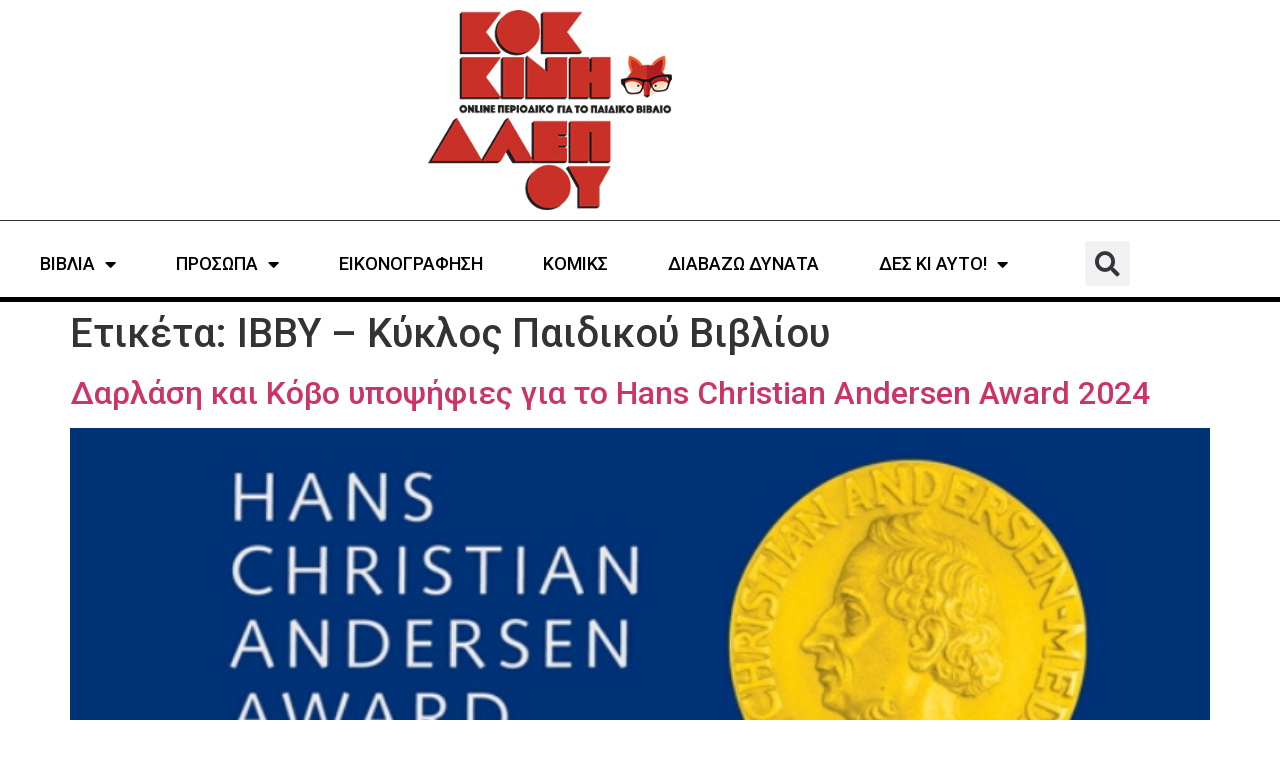

--- FILE ---
content_type: text/html; charset=UTF-8
request_url: https://kokkinialepou.gr/tag/ibby-kyklos-paidikoy-vivlioy/
body_size: 13328
content:
<!doctype html>
<html lang="el" prefix="og: https://ogp.me/ns#">
<head>
	<meta charset="UTF-8">
	<meta name="viewport" content="width=device-width, initial-scale=1">
	<link rel="profile" href="https://gmpg.org/xfn/11">
	
<!-- Search Engine Optimization by Rank Math - https://rankmath.com/ -->
<title>IBBY - Κύκλος Παιδικού Βιβλίου - Κόκκινη Αλεπού</title>
<meta name="robots" content="follow, noindex"/>
<meta property="og:locale" content="el_GR" />
<meta property="og:type" content="article" />
<meta property="og:title" content="IBBY - Κύκλος Παιδικού Βιβλίου - Κόκκινη Αλεπού" />
<meta property="og:url" content="https://kokkinialepou.gr/tag/ibby-kyklos-paidikoy-vivlioy/" />
<meta property="og:site_name" content="Κόκκινη Αλεπού" />
<meta name="twitter:card" content="summary_large_image" />
<meta name="twitter:title" content="IBBY - Κύκλος Παιδικού Βιβλίου - Κόκκινη Αλεπού" />
<meta name="twitter:label1" content="Άρθρα" />
<meta name="twitter:data1" content="6" />
<!-- /Rank Math WordPress SEO plugin -->

<link rel="alternate" type="application/rss+xml" title="Ροή RSS &raquo; Κόκκινη Αλεπού" href="https://kokkinialepou.gr/feed/" />
<link rel="alternate" type="application/rss+xml" title="Ροή Σχολίων &raquo; Κόκκινη Αλεπού" href="https://kokkinialepou.gr/comments/feed/" />
<link rel="alternate" type="application/rss+xml" title="Ετικέτα ροής Κόκκινη Αλεπού &raquo; IBBY - Κύκλος Παιδικού Βιβλίου" href="https://kokkinialepou.gr/tag/ibby-kyklos-paidikoy-vivlioy/feed/" />
<style id='wp-img-auto-sizes-contain-inline-css'>
img:is([sizes=auto i],[sizes^="auto," i]){contain-intrinsic-size:3000px 1500px}
/*# sourceURL=wp-img-auto-sizes-contain-inline-css */
</style>

<style id='wp-emoji-styles-inline-css'>

	img.wp-smiley, img.emoji {
		display: inline !important;
		border: none !important;
		box-shadow: none !important;
		height: 1em !important;
		width: 1em !important;
		margin: 0 0.07em !important;
		vertical-align: -0.1em !important;
		background: none !important;
		padding: 0 !important;
	}
/*# sourceURL=wp-emoji-styles-inline-css */
</style>
<link rel='stylesheet' id='wp-block-library-css' href='https://kokkinialepou.gr/wp-includes/css/dist/block-library/style.min.css?ver=6.9' media='all' />
<style id='global-styles-inline-css'>
:root{--wp--preset--aspect-ratio--square: 1;--wp--preset--aspect-ratio--4-3: 4/3;--wp--preset--aspect-ratio--3-4: 3/4;--wp--preset--aspect-ratio--3-2: 3/2;--wp--preset--aspect-ratio--2-3: 2/3;--wp--preset--aspect-ratio--16-9: 16/9;--wp--preset--aspect-ratio--9-16: 9/16;--wp--preset--color--black: #000000;--wp--preset--color--cyan-bluish-gray: #abb8c3;--wp--preset--color--white: #ffffff;--wp--preset--color--pale-pink: #f78da7;--wp--preset--color--vivid-red: #cf2e2e;--wp--preset--color--luminous-vivid-orange: #ff6900;--wp--preset--color--luminous-vivid-amber: #fcb900;--wp--preset--color--light-green-cyan: #7bdcb5;--wp--preset--color--vivid-green-cyan: #00d084;--wp--preset--color--pale-cyan-blue: #8ed1fc;--wp--preset--color--vivid-cyan-blue: #0693e3;--wp--preset--color--vivid-purple: #9b51e0;--wp--preset--gradient--vivid-cyan-blue-to-vivid-purple: linear-gradient(135deg,rgb(6,147,227) 0%,rgb(155,81,224) 100%);--wp--preset--gradient--light-green-cyan-to-vivid-green-cyan: linear-gradient(135deg,rgb(122,220,180) 0%,rgb(0,208,130) 100%);--wp--preset--gradient--luminous-vivid-amber-to-luminous-vivid-orange: linear-gradient(135deg,rgb(252,185,0) 0%,rgb(255,105,0) 100%);--wp--preset--gradient--luminous-vivid-orange-to-vivid-red: linear-gradient(135deg,rgb(255,105,0) 0%,rgb(207,46,46) 100%);--wp--preset--gradient--very-light-gray-to-cyan-bluish-gray: linear-gradient(135deg,rgb(238,238,238) 0%,rgb(169,184,195) 100%);--wp--preset--gradient--cool-to-warm-spectrum: linear-gradient(135deg,rgb(74,234,220) 0%,rgb(151,120,209) 20%,rgb(207,42,186) 40%,rgb(238,44,130) 60%,rgb(251,105,98) 80%,rgb(254,248,76) 100%);--wp--preset--gradient--blush-light-purple: linear-gradient(135deg,rgb(255,206,236) 0%,rgb(152,150,240) 100%);--wp--preset--gradient--blush-bordeaux: linear-gradient(135deg,rgb(254,205,165) 0%,rgb(254,45,45) 50%,rgb(107,0,62) 100%);--wp--preset--gradient--luminous-dusk: linear-gradient(135deg,rgb(255,203,112) 0%,rgb(199,81,192) 50%,rgb(65,88,208) 100%);--wp--preset--gradient--pale-ocean: linear-gradient(135deg,rgb(255,245,203) 0%,rgb(182,227,212) 50%,rgb(51,167,181) 100%);--wp--preset--gradient--electric-grass: linear-gradient(135deg,rgb(202,248,128) 0%,rgb(113,206,126) 100%);--wp--preset--gradient--midnight: linear-gradient(135deg,rgb(2,3,129) 0%,rgb(40,116,252) 100%);--wp--preset--font-size--small: 13px;--wp--preset--font-size--medium: 20px;--wp--preset--font-size--large: 36px;--wp--preset--font-size--x-large: 42px;--wp--preset--spacing--20: 0.44rem;--wp--preset--spacing--30: 0.67rem;--wp--preset--spacing--40: 1rem;--wp--preset--spacing--50: 1.5rem;--wp--preset--spacing--60: 2.25rem;--wp--preset--spacing--70: 3.38rem;--wp--preset--spacing--80: 5.06rem;--wp--preset--shadow--natural: 6px 6px 9px rgba(0, 0, 0, 0.2);--wp--preset--shadow--deep: 12px 12px 50px rgba(0, 0, 0, 0.4);--wp--preset--shadow--sharp: 6px 6px 0px rgba(0, 0, 0, 0.2);--wp--preset--shadow--outlined: 6px 6px 0px -3px rgb(255, 255, 255), 6px 6px rgb(0, 0, 0);--wp--preset--shadow--crisp: 6px 6px 0px rgb(0, 0, 0);}:root { --wp--style--global--content-size: 800px;--wp--style--global--wide-size: 1200px; }:where(body) { margin: 0; }.wp-site-blocks > .alignleft { float: left; margin-right: 2em; }.wp-site-blocks > .alignright { float: right; margin-left: 2em; }.wp-site-blocks > .aligncenter { justify-content: center; margin-left: auto; margin-right: auto; }:where(.wp-site-blocks) > * { margin-block-start: 24px; margin-block-end: 0; }:where(.wp-site-blocks) > :first-child { margin-block-start: 0; }:where(.wp-site-blocks) > :last-child { margin-block-end: 0; }:root { --wp--style--block-gap: 24px; }:root :where(.is-layout-flow) > :first-child{margin-block-start: 0;}:root :where(.is-layout-flow) > :last-child{margin-block-end: 0;}:root :where(.is-layout-flow) > *{margin-block-start: 24px;margin-block-end: 0;}:root :where(.is-layout-constrained) > :first-child{margin-block-start: 0;}:root :where(.is-layout-constrained) > :last-child{margin-block-end: 0;}:root :where(.is-layout-constrained) > *{margin-block-start: 24px;margin-block-end: 0;}:root :where(.is-layout-flex){gap: 24px;}:root :where(.is-layout-grid){gap: 24px;}.is-layout-flow > .alignleft{float: left;margin-inline-start: 0;margin-inline-end: 2em;}.is-layout-flow > .alignright{float: right;margin-inline-start: 2em;margin-inline-end: 0;}.is-layout-flow > .aligncenter{margin-left: auto !important;margin-right: auto !important;}.is-layout-constrained > .alignleft{float: left;margin-inline-start: 0;margin-inline-end: 2em;}.is-layout-constrained > .alignright{float: right;margin-inline-start: 2em;margin-inline-end: 0;}.is-layout-constrained > .aligncenter{margin-left: auto !important;margin-right: auto !important;}.is-layout-constrained > :where(:not(.alignleft):not(.alignright):not(.alignfull)){max-width: var(--wp--style--global--content-size);margin-left: auto !important;margin-right: auto !important;}.is-layout-constrained > .alignwide{max-width: var(--wp--style--global--wide-size);}body .is-layout-flex{display: flex;}.is-layout-flex{flex-wrap: wrap;align-items: center;}.is-layout-flex > :is(*, div){margin: 0;}body .is-layout-grid{display: grid;}.is-layout-grid > :is(*, div){margin: 0;}body{padding-top: 0px;padding-right: 0px;padding-bottom: 0px;padding-left: 0px;}a:where(:not(.wp-element-button)){text-decoration: underline;}:root :where(.wp-element-button, .wp-block-button__link){background-color: #32373c;border-width: 0;color: #fff;font-family: inherit;font-size: inherit;font-style: inherit;font-weight: inherit;letter-spacing: inherit;line-height: inherit;padding-top: calc(0.667em + 2px);padding-right: calc(1.333em + 2px);padding-bottom: calc(0.667em + 2px);padding-left: calc(1.333em + 2px);text-decoration: none;text-transform: inherit;}.has-black-color{color: var(--wp--preset--color--black) !important;}.has-cyan-bluish-gray-color{color: var(--wp--preset--color--cyan-bluish-gray) !important;}.has-white-color{color: var(--wp--preset--color--white) !important;}.has-pale-pink-color{color: var(--wp--preset--color--pale-pink) !important;}.has-vivid-red-color{color: var(--wp--preset--color--vivid-red) !important;}.has-luminous-vivid-orange-color{color: var(--wp--preset--color--luminous-vivid-orange) !important;}.has-luminous-vivid-amber-color{color: var(--wp--preset--color--luminous-vivid-amber) !important;}.has-light-green-cyan-color{color: var(--wp--preset--color--light-green-cyan) !important;}.has-vivid-green-cyan-color{color: var(--wp--preset--color--vivid-green-cyan) !important;}.has-pale-cyan-blue-color{color: var(--wp--preset--color--pale-cyan-blue) !important;}.has-vivid-cyan-blue-color{color: var(--wp--preset--color--vivid-cyan-blue) !important;}.has-vivid-purple-color{color: var(--wp--preset--color--vivid-purple) !important;}.has-black-background-color{background-color: var(--wp--preset--color--black) !important;}.has-cyan-bluish-gray-background-color{background-color: var(--wp--preset--color--cyan-bluish-gray) !important;}.has-white-background-color{background-color: var(--wp--preset--color--white) !important;}.has-pale-pink-background-color{background-color: var(--wp--preset--color--pale-pink) !important;}.has-vivid-red-background-color{background-color: var(--wp--preset--color--vivid-red) !important;}.has-luminous-vivid-orange-background-color{background-color: var(--wp--preset--color--luminous-vivid-orange) !important;}.has-luminous-vivid-amber-background-color{background-color: var(--wp--preset--color--luminous-vivid-amber) !important;}.has-light-green-cyan-background-color{background-color: var(--wp--preset--color--light-green-cyan) !important;}.has-vivid-green-cyan-background-color{background-color: var(--wp--preset--color--vivid-green-cyan) !important;}.has-pale-cyan-blue-background-color{background-color: var(--wp--preset--color--pale-cyan-blue) !important;}.has-vivid-cyan-blue-background-color{background-color: var(--wp--preset--color--vivid-cyan-blue) !important;}.has-vivid-purple-background-color{background-color: var(--wp--preset--color--vivid-purple) !important;}.has-black-border-color{border-color: var(--wp--preset--color--black) !important;}.has-cyan-bluish-gray-border-color{border-color: var(--wp--preset--color--cyan-bluish-gray) !important;}.has-white-border-color{border-color: var(--wp--preset--color--white) !important;}.has-pale-pink-border-color{border-color: var(--wp--preset--color--pale-pink) !important;}.has-vivid-red-border-color{border-color: var(--wp--preset--color--vivid-red) !important;}.has-luminous-vivid-orange-border-color{border-color: var(--wp--preset--color--luminous-vivid-orange) !important;}.has-luminous-vivid-amber-border-color{border-color: var(--wp--preset--color--luminous-vivid-amber) !important;}.has-light-green-cyan-border-color{border-color: var(--wp--preset--color--light-green-cyan) !important;}.has-vivid-green-cyan-border-color{border-color: var(--wp--preset--color--vivid-green-cyan) !important;}.has-pale-cyan-blue-border-color{border-color: var(--wp--preset--color--pale-cyan-blue) !important;}.has-vivid-cyan-blue-border-color{border-color: var(--wp--preset--color--vivid-cyan-blue) !important;}.has-vivid-purple-border-color{border-color: var(--wp--preset--color--vivid-purple) !important;}.has-vivid-cyan-blue-to-vivid-purple-gradient-background{background: var(--wp--preset--gradient--vivid-cyan-blue-to-vivid-purple) !important;}.has-light-green-cyan-to-vivid-green-cyan-gradient-background{background: var(--wp--preset--gradient--light-green-cyan-to-vivid-green-cyan) !important;}.has-luminous-vivid-amber-to-luminous-vivid-orange-gradient-background{background: var(--wp--preset--gradient--luminous-vivid-amber-to-luminous-vivid-orange) !important;}.has-luminous-vivid-orange-to-vivid-red-gradient-background{background: var(--wp--preset--gradient--luminous-vivid-orange-to-vivid-red) !important;}.has-very-light-gray-to-cyan-bluish-gray-gradient-background{background: var(--wp--preset--gradient--very-light-gray-to-cyan-bluish-gray) !important;}.has-cool-to-warm-spectrum-gradient-background{background: var(--wp--preset--gradient--cool-to-warm-spectrum) !important;}.has-blush-light-purple-gradient-background{background: var(--wp--preset--gradient--blush-light-purple) !important;}.has-blush-bordeaux-gradient-background{background: var(--wp--preset--gradient--blush-bordeaux) !important;}.has-luminous-dusk-gradient-background{background: var(--wp--preset--gradient--luminous-dusk) !important;}.has-pale-ocean-gradient-background{background: var(--wp--preset--gradient--pale-ocean) !important;}.has-electric-grass-gradient-background{background: var(--wp--preset--gradient--electric-grass) !important;}.has-midnight-gradient-background{background: var(--wp--preset--gradient--midnight) !important;}.has-small-font-size{font-size: var(--wp--preset--font-size--small) !important;}.has-medium-font-size{font-size: var(--wp--preset--font-size--medium) !important;}.has-large-font-size{font-size: var(--wp--preset--font-size--large) !important;}.has-x-large-font-size{font-size: var(--wp--preset--font-size--x-large) !important;}
:root :where(.wp-block-pullquote){font-size: 1.5em;line-height: 1.6;}
/*# sourceURL=global-styles-inline-css */
</style>
<link rel='stylesheet' id='hello-elementor-css' href='https://kokkinialepou.gr/wp-content/themes/hello-elementor/assets/css/reset.css?ver=3.4.6' media='all' />
<link rel='stylesheet' id='hello-elementor-theme-style-css' href='https://kokkinialepou.gr/wp-content/themes/hello-elementor/assets/css/theme.css?ver=3.4.6' media='all' />
<link rel='stylesheet' id='hello-elementor-header-footer-css' href='https://kokkinialepou.gr/wp-content/themes/hello-elementor/assets/css/header-footer.css?ver=3.4.6' media='all' />
<link rel='stylesheet' id='elementor-frontend-css' href='https://kokkinialepou.gr/wp-content/uploads/elementor/css/custom-frontend.min.css?ver=1769202378' media='all' />
<link rel='stylesheet' id='elementor-post-19634-css' href='https://kokkinialepou.gr/wp-content/uploads/elementor/css/post-19634.css?ver=1769202379' media='all' />
<link rel='stylesheet' id='widget-image-css' href='https://kokkinialepou.gr/wp-content/plugins/elementor/assets/css/widget-image.min.css?ver=3.34.2' media='all' />
<link rel='stylesheet' id='widget-nav-menu-css' href='https://kokkinialepou.gr/wp-content/uploads/elementor/css/custom-pro-widget-nav-menu.min.css?ver=1769202379' media='all' />
<link rel='stylesheet' id='widget-search-form-css' href='https://kokkinialepou.gr/wp-content/plugins/elementor-pro/assets/css/widget-search-form.min.css?ver=3.34.2' media='all' />
<link rel='stylesheet' id='elementor-icons-shared-0-css' href='https://kokkinialepou.gr/wp-content/plugins/elementor/assets/lib/font-awesome/css/fontawesome.min.css?ver=5.15.3' media='all' />
<link rel='stylesheet' id='elementor-icons-fa-solid-css' href='https://kokkinialepou.gr/wp-content/plugins/elementor/assets/lib/font-awesome/css/solid.min.css?ver=5.15.3' media='all' />
<link rel='stylesheet' id='widget-icon-list-css' href='https://kokkinialepou.gr/wp-content/uploads/elementor/css/custom-widget-icon-list.min.css?ver=1769202378' media='all' />
<link rel='stylesheet' id='widget-heading-css' href='https://kokkinialepou.gr/wp-content/plugins/elementor/assets/css/widget-heading.min.css?ver=3.34.2' media='all' />
<link rel='stylesheet' id='widget-form-css' href='https://kokkinialepou.gr/wp-content/plugins/elementor-pro/assets/css/widget-form.min.css?ver=3.34.2' media='all' />
<link rel='stylesheet' id='widget-social-icons-css' href='https://kokkinialepou.gr/wp-content/plugins/elementor/assets/css/widget-social-icons.min.css?ver=3.34.2' media='all' />
<link rel='stylesheet' id='e-apple-webkit-css' href='https://kokkinialepou.gr/wp-content/uploads/elementor/css/custom-apple-webkit.min.css?ver=1769202378' media='all' />
<link rel='stylesheet' id='elementor-icons-css' href='https://kokkinialepou.gr/wp-content/plugins/elementor/assets/lib/eicons/css/elementor-icons.min.css?ver=5.46.0' media='all' />
<link rel='stylesheet' id='elementor-post-19644-css' href='https://kokkinialepou.gr/wp-content/uploads/elementor/css/post-19644.css?ver=1769202379' media='all' />
<link rel='stylesheet' id='elementor-post-19652-css' href='https://kokkinialepou.gr/wp-content/uploads/elementor/css/post-19652.css?ver=1769202379' media='all' />
<link rel='stylesheet' id='dashicons-css' href='https://kokkinialepou.gr/wp-includes/css/dashicons.min.css?ver=6.9' media='all' />
<link rel='stylesheet' id='hello-elementor-child-style-css' href='https://kokkinialepou.gr/wp-content/themes/hello-AIO-child/style.css?ver=1.0.0' media='all' />
<link rel='stylesheet' id='elementor-gf-roboto-css' href='https://fonts.googleapis.com/css?family=Roboto:100,100italic,200,200italic,300,300italic,400,400italic,500,500italic,600,600italic,700,700italic,800,800italic,900,900italic&#038;display=swap&#038;subset=greek' media='all' />
<link rel='stylesheet' id='elementor-icons-fa-brands-css' href='https://kokkinialepou.gr/wp-content/plugins/elementor/assets/lib/font-awesome/css/brands.min.css?ver=5.15.3' media='all' />
<script src="https://kokkinialepou.gr/wp-includes/js/jquery/jquery.min.js?ver=3.7.1" id="jquery-core-js" type="3c89a314938a8af76373a177-text/javascript"></script>
<script src="https://kokkinialepou.gr/wp-includes/js/jquery/jquery-migrate.min.js?ver=3.4.1" id="jquery-migrate-js" type="3c89a314938a8af76373a177-text/javascript"></script>
<link rel="https://api.w.org/" href="https://kokkinialepou.gr/wp-json/" /><link rel="alternate" title="JSON" type="application/json" href="https://kokkinialepou.gr/wp-json/wp/v2/tags/1095" /><link rel="EditURI" type="application/rsd+xml" title="RSD" href="https://kokkinialepou.gr/xmlrpc.php?rsd" />
<meta name="generator" content="WordPress 6.9" />
<style id="essential-blocks-global-styles">
            :root {
                --eb-global-primary-color: #101828;
--eb-global-secondary-color: #475467;
--eb-global-tertiary-color: #98A2B3;
--eb-global-text-color: #475467;
--eb-global-heading-color: #1D2939;
--eb-global-link-color: #444CE7;
--eb-global-background-color: #F9FAFB;
--eb-global-button-text-color: #FFFFFF;
--eb-global-button-background-color: #101828;
--eb-gradient-primary-color: linear-gradient(90deg, hsla(259, 84%, 78%, 1) 0%, hsla(206, 67%, 75%, 1) 100%);
--eb-gradient-secondary-color: linear-gradient(90deg, hsla(18, 76%, 85%, 1) 0%, hsla(203, 69%, 84%, 1) 100%);
--eb-gradient-tertiary-color: linear-gradient(90deg, hsla(248, 21%, 15%, 1) 0%, hsla(250, 14%, 61%, 1) 100%);
--eb-gradient-background-color: linear-gradient(90deg, rgb(250, 250, 250) 0%, rgb(233, 233, 233) 49%, rgb(244, 243, 243) 100%);

                --eb-tablet-breakpoint: 1024px;
--eb-mobile-breakpoint: 767px;

            }
            
            
        </style><meta name="generator" content="Elementor 3.34.2; features: additional_custom_breakpoints; settings: css_print_method-external, google_font-enabled, font_display-swap">
			<style>
				.e-con.e-parent:nth-of-type(n+4):not(.e-lazyloaded):not(.e-no-lazyload),
				.e-con.e-parent:nth-of-type(n+4):not(.e-lazyloaded):not(.e-no-lazyload) * {
					background-image: none !important;
				}
				@media screen and (max-height: 1024px) {
					.e-con.e-parent:nth-of-type(n+3):not(.e-lazyloaded):not(.e-no-lazyload),
					.e-con.e-parent:nth-of-type(n+3):not(.e-lazyloaded):not(.e-no-lazyload) * {
						background-image: none !important;
					}
				}
				@media screen and (max-height: 640px) {
					.e-con.e-parent:nth-of-type(n+2):not(.e-lazyloaded):not(.e-no-lazyload),
					.e-con.e-parent:nth-of-type(n+2):not(.e-lazyloaded):not(.e-no-lazyload) * {
						background-image: none !important;
					}
				}
			</style>
			<script id="google_gtagjs" src="https://www.googletagmanager.com/gtag/js?id=G-X08LNTRSFF" async type="3c89a314938a8af76373a177-text/javascript"></script>
<script id="google_gtagjs-inline" type="3c89a314938a8af76373a177-text/javascript">
window.dataLayer = window.dataLayer || [];function gtag(){dataLayer.push(arguments);}gtag('js', new Date());gtag('config', 'G-X08LNTRSFF', {} );
</script>
<link rel="icon" href="https://kokkinialepou.gr/wp-content/uploads/2021/01/favicon.ico" sizes="32x32" />
<link rel="icon" href="https://kokkinialepou.gr/wp-content/uploads/2021/01/favicon.ico" sizes="192x192" />
<link rel="apple-touch-icon" href="https://kokkinialepou.gr/wp-content/uploads/2021/01/favicon.ico" />
<meta name="msapplication-TileImage" content="https://kokkinialepou.gr/wp-content/uploads/2021/01/favicon.ico" />
</head>
<body class="archive tag tag-ibby-kyklos-paidikoy-vivlioy tag-1095 wp-custom-logo wp-embed-responsive wp-theme-hello-elementor wp-child-theme-hello-AIO-child hello-elementor-default elementor-default elementor-kit-19634">


<a class="skip-link screen-reader-text" href="#content">Μετάβαση στο περιεχόμενο</a>

		<header data-elementor-type="header" data-elementor-id="19644" class="elementor elementor-19644 elementor-location-header" data-elementor-post-type="elementor_library">
					<header class="elementor-section elementor-top-section elementor-element elementor-element-eaf6147 elementor-section-content-middle elementor-section-boxed elementor-section-height-default elementor-section-height-default" data-id="eaf6147" data-element_type="section">
						<div class="elementor-container elementor-column-gap-no">
					<div class="elementor-column elementor-col-100 elementor-top-column elementor-element elementor-element-a52de6c" data-id="a52de6c" data-element_type="column">
			<div class="elementor-widget-wrap elementor-element-populated">
						<div class="elementor-element elementor-element-773a56c elementor-widget elementor-widget-theme-site-logo elementor-widget-image" data-id="773a56c" data-element_type="widget" data-widget_type="theme-site-logo.default">
				<div class="elementor-widget-container">
											<a href="https://kokkinialepou.gr">
			<img fetchpriority="high" width="300" height="246" src="https://kokkinialepou.gr/wp-content/uploads/2023/04/kokkini-alepou-logo-x300.jpg" class="attachment-full size-full wp-image-20525" alt="" />				</a>
											</div>
				</div>
					</div>
		</div>
					</div>
		</header>
				<section class="elementor-section elementor-top-section elementor-element elementor-element-6940a15 elementor-section-boxed elementor-section-height-default elementor-section-height-default" data-id="6940a15" data-element_type="section">
						<div class="elementor-container elementor-column-gap-default">
					<div class="elementor-column elementor-col-100 elementor-top-column elementor-element elementor-element-8e0e399" data-id="8e0e399" data-element_type="column">
			<div class="elementor-widget-wrap elementor-element-populated">
						<div class="elementor-element elementor-element-4350f17 elementor-nav-menu__align-center elementor-nav-menu--stretch elementor-widget__width-auto elementor-nav-menu--dropdown-tablet elementor-nav-menu__text-align-aside elementor-nav-menu--toggle elementor-nav-menu--burger elementor-widget elementor-widget-nav-menu" data-id="4350f17" data-element_type="widget" data-settings="{&quot;full_width&quot;:&quot;stretch&quot;,&quot;layout&quot;:&quot;horizontal&quot;,&quot;submenu_icon&quot;:{&quot;value&quot;:&quot;&lt;i class=\&quot;fas fa-caret-down\&quot; aria-hidden=\&quot;true\&quot;&gt;&lt;\/i&gt;&quot;,&quot;library&quot;:&quot;fa-solid&quot;},&quot;toggle&quot;:&quot;burger&quot;}" data-widget_type="nav-menu.default">
				<div class="elementor-widget-container">
								<nav aria-label="Menu" class="elementor-nav-menu--main elementor-nav-menu__container elementor-nav-menu--layout-horizontal e--pointer-none">
				<ul id="menu-1-4350f17" class="elementor-nav-menu"><li class="menu-item menu-item-type-taxonomy menu-item-object-category menu-item-has-children menu-item-28"><a href="https://kokkinialepou.gr/category/books/" class="elementor-item">ΒΙΒΛΙΑ</a>
<ul class="sub-menu elementor-nav-menu--dropdown">
	<li class="menu-item menu-item-type-taxonomy menu-item-object-post_tag menu-item-19971"><a href="https://kokkinialepou.gr/tag/1-2/" class="elementor-sub-item">1+</a></li>
	<li class="menu-item menu-item-type-taxonomy menu-item-object-post_tag menu-item-572"><a href="https://kokkinialepou.gr/tag/3/" class="elementor-sub-item">3+</a></li>
	<li class="menu-item menu-item-type-taxonomy menu-item-object-post_tag menu-item-574"><a href="https://kokkinialepou.gr/tag/5/" class="elementor-sub-item">5+</a></li>
	<li class="menu-item menu-item-type-taxonomy menu-item-object-post_tag menu-item-594"><a href="https://kokkinialepou.gr/tag/7/" class="elementor-sub-item">7+</a></li>
	<li class="menu-item menu-item-type-taxonomy menu-item-object-post_tag menu-item-595"><a href="https://kokkinialepou.gr/tag/9/" class="elementor-sub-item">9+</a></li>
	<li class="menu-item menu-item-type-taxonomy menu-item-object-post_tag menu-item-33179"><a href="https://kokkinialepou.gr/tag/11/" class="elementor-sub-item">11+</a></li>
	<li class="menu-item menu-item-type-taxonomy menu-item-object-post_tag menu-item-33178"><a href="https://kokkinialepou.gr/tag/13/" class="elementor-sub-item">13+</a></li>
	<li class="menu-item menu-item-type-taxonomy menu-item-object-post_tag menu-item-6514"><a href="https://kokkinialepou.gr/tag/15/" class="elementor-sub-item">15+</a></li>
	<li class="menu-item menu-item-type-taxonomy menu-item-object-post_tag menu-item-8795"><a href="https://kokkinialepou.gr/tag/17/" class="elementor-sub-item">17+</a></li>
	<li class="menu-item menu-item-type-taxonomy menu-item-object-category menu-item-7545"><a href="https://kokkinialepou.gr/category/books/prodimosieyseis/" class="elementor-sub-item">ΠΡΟΔΗΜΟΣΙΕΥΣΕΙΣ</a></li>
	<li class="menu-item menu-item-type-taxonomy menu-item-object-category menu-item-3416"><a href="https://kokkinialepou.gr/category/books/vivlia-gia-gonis/" class="elementor-sub-item">ΓΙΑ ΓΟΝΕΙΣ</a></li>
	<li class="menu-item menu-item-type-taxonomy menu-item-object-category menu-item-3737"><a href="https://kokkinialepou.gr/category/books/xenoglossa-vivlia/" class="elementor-sub-item">ΞΕΝΟΓΛΩΣΣΑ</a></li>
	<li class="menu-item menu-item-type-taxonomy menu-item-object-category menu-item-18731"><a href="https://kokkinialepou.gr/category/books/best-of/" class="elementor-sub-item">ΤΑ ΚΑΛΥΤΕΡΑ ΒΙΒΛΙΑ ΤΗΣ ΧΡΟΝΙΑΣ</a></li>
</ul>
</li>
<li class="menu-item menu-item-type-taxonomy menu-item-object-category menu-item-has-children menu-item-31"><a href="https://kokkinialepou.gr/category/interviews/" class="elementor-item">ΠΡΟΣΩΠΑ</a>
<ul class="sub-menu elementor-nav-menu--dropdown">
	<li class="menu-item menu-item-type-taxonomy menu-item-object-category menu-item-1364"><a href="https://kokkinialepou.gr/category/interviews/sinentefxis/" class="elementor-sub-item">ΣΥΝΕΝΤΕΥΞΕΙΣ</a></li>
	<li class="menu-item menu-item-type-taxonomy menu-item-object-category menu-item-1371"><a href="https://kokkinialepou.gr/category/interviews/ena-vivlio-mia-fora/" class="elementor-sub-item">ΕΝΑ ΒΙΒΛΙΟ ΜΙΑ ΦΟΡΑ</a></li>
</ul>
</li>
<li class="menu-item menu-item-type-taxonomy menu-item-object-category menu-item-30"><a href="https://kokkinialepou.gr/category/illustration/" class="elementor-item">ΕΙΚΟΝΟΓΡΑΦΗΣΗ</a></li>
<li class="menu-item menu-item-type-taxonomy menu-item-object-category menu-item-20025"><a href="https://kokkinialepou.gr/category/komiks/" class="elementor-item">ΚΟΜΙΚΣ</a></li>
<li class="menu-item menu-item-type-taxonomy menu-item-object-category menu-item-5732"><a href="https://kokkinialepou.gr/category/diavazo-dynata/" class="elementor-item">ΔΙΑΒΑΖΩ ΔΥΝΑΤΑ</a></li>
<li class="menu-item menu-item-type-taxonomy menu-item-object-category menu-item-has-children menu-item-29"><a href="https://kokkinialepou.gr/category/check-this/" class="elementor-item">ΔΕΣ ΚΙ ΑΥΤΟ!</a>
<ul class="sub-menu elementor-nav-menu--dropdown">
	<li class="menu-item menu-item-type-taxonomy menu-item-object-category menu-item-2246"><a href="https://kokkinialepou.gr/category/check-this/nea/" class="elementor-sub-item">ΝΕΑ</a></li>
	<li class="menu-item menu-item-type-taxonomy menu-item-object-category menu-item-772"><a href="https://kokkinialepou.gr/category/check-this/themata/" class="elementor-sub-item">ΘΕΜΑΤΑ</a></li>
	<li class="menu-item menu-item-type-taxonomy menu-item-object-category menu-item-22720"><a href="https://kokkinialepou.gr/category/check-this/gnomes/" class="elementor-sub-item">ΓΝΩΜΕΣ</a></li>
	<li class="menu-item menu-item-type-taxonomy menu-item-object-category menu-item-23653"><a href="https://kokkinialepou.gr/category/check-this/aprosmenes-synantiseis-me-vivlia/" class="elementor-sub-item">ΑΠΡΟΣΜΕΝΕΣ ΣΥΝΑΝΤΗΣΕΙΣ ΜΕ ΒΙΒΛΙΑ</a></li>
	<li class="menu-item menu-item-type-taxonomy menu-item-object-category menu-item-32597"><a href="https://kokkinialepou.gr/category/check-this/spazontas-to-vivlio/" class="elementor-sub-item">ΣΠΑΖΟΝΤΑΣ ΤΟ ΒΙΒΛΙΟ</a></li>
	<li class="menu-item menu-item-type-taxonomy menu-item-object-category menu-item-33177"><a href="https://kokkinialepou.gr/category/check-this/mikroi-anagnostes-megales-erotiseis/" class="elementor-sub-item">ΜΙΚΡΟΙ ΑΝΑΓΝΩΣΤΕΣ, ΜΕΓΑΛΕΣ ΕΡΩΤΗΣΕΙΣ</a></li>
	<li class="menu-item menu-item-type-taxonomy menu-item-object-category menu-item-29325"><a href="https://kokkinialepou.gr/category/check-this/publi/" class="elementor-sub-item">PUBLI</a></li>
	<li class="menu-item menu-item-type-taxonomy menu-item-object-category menu-item-14884"><a href="https://kokkinialepou.gr/category/check-this/mikroi-syggrafeis/" class="elementor-sub-item">ΜΙΚΡΟΙ ΣΥΓΓΡΑΦΕΙΣ</a></li>
	<li class="menu-item menu-item-type-taxonomy menu-item-object-category menu-item-2078"><a href="https://kokkinialepou.gr/category/check-this/mousiki/" class="elementor-sub-item">ΜΟΥΣΙΚΗ</a></li>
</ul>
</li>
</ul>			</nav>
					<div class="elementor-menu-toggle" role="button" tabindex="0" aria-label="Menu Toggle" aria-expanded="false">
			<i aria-hidden="true" role="presentation" class="elementor-menu-toggle__icon--open eicon-menu-bar"></i><i aria-hidden="true" role="presentation" class="elementor-menu-toggle__icon--close eicon-close"></i>		</div>
					<nav class="elementor-nav-menu--dropdown elementor-nav-menu__container" aria-hidden="true">
				<ul id="menu-2-4350f17" class="elementor-nav-menu"><li class="menu-item menu-item-type-taxonomy menu-item-object-category menu-item-has-children menu-item-28"><a href="https://kokkinialepou.gr/category/books/" class="elementor-item" tabindex="-1">ΒΙΒΛΙΑ</a>
<ul class="sub-menu elementor-nav-menu--dropdown">
	<li class="menu-item menu-item-type-taxonomy menu-item-object-post_tag menu-item-19971"><a href="https://kokkinialepou.gr/tag/1-2/" class="elementor-sub-item" tabindex="-1">1+</a></li>
	<li class="menu-item menu-item-type-taxonomy menu-item-object-post_tag menu-item-572"><a href="https://kokkinialepou.gr/tag/3/" class="elementor-sub-item" tabindex="-1">3+</a></li>
	<li class="menu-item menu-item-type-taxonomy menu-item-object-post_tag menu-item-574"><a href="https://kokkinialepou.gr/tag/5/" class="elementor-sub-item" tabindex="-1">5+</a></li>
	<li class="menu-item menu-item-type-taxonomy menu-item-object-post_tag menu-item-594"><a href="https://kokkinialepou.gr/tag/7/" class="elementor-sub-item" tabindex="-1">7+</a></li>
	<li class="menu-item menu-item-type-taxonomy menu-item-object-post_tag menu-item-595"><a href="https://kokkinialepou.gr/tag/9/" class="elementor-sub-item" tabindex="-1">9+</a></li>
	<li class="menu-item menu-item-type-taxonomy menu-item-object-post_tag menu-item-33179"><a href="https://kokkinialepou.gr/tag/11/" class="elementor-sub-item" tabindex="-1">11+</a></li>
	<li class="menu-item menu-item-type-taxonomy menu-item-object-post_tag menu-item-33178"><a href="https://kokkinialepou.gr/tag/13/" class="elementor-sub-item" tabindex="-1">13+</a></li>
	<li class="menu-item menu-item-type-taxonomy menu-item-object-post_tag menu-item-6514"><a href="https://kokkinialepou.gr/tag/15/" class="elementor-sub-item" tabindex="-1">15+</a></li>
	<li class="menu-item menu-item-type-taxonomy menu-item-object-post_tag menu-item-8795"><a href="https://kokkinialepou.gr/tag/17/" class="elementor-sub-item" tabindex="-1">17+</a></li>
	<li class="menu-item menu-item-type-taxonomy menu-item-object-category menu-item-7545"><a href="https://kokkinialepou.gr/category/books/prodimosieyseis/" class="elementor-sub-item" tabindex="-1">ΠΡΟΔΗΜΟΣΙΕΥΣΕΙΣ</a></li>
	<li class="menu-item menu-item-type-taxonomy menu-item-object-category menu-item-3416"><a href="https://kokkinialepou.gr/category/books/vivlia-gia-gonis/" class="elementor-sub-item" tabindex="-1">ΓΙΑ ΓΟΝΕΙΣ</a></li>
	<li class="menu-item menu-item-type-taxonomy menu-item-object-category menu-item-3737"><a href="https://kokkinialepou.gr/category/books/xenoglossa-vivlia/" class="elementor-sub-item" tabindex="-1">ΞΕΝΟΓΛΩΣΣΑ</a></li>
	<li class="menu-item menu-item-type-taxonomy menu-item-object-category menu-item-18731"><a href="https://kokkinialepou.gr/category/books/best-of/" class="elementor-sub-item" tabindex="-1">ΤΑ ΚΑΛΥΤΕΡΑ ΒΙΒΛΙΑ ΤΗΣ ΧΡΟΝΙΑΣ</a></li>
</ul>
</li>
<li class="menu-item menu-item-type-taxonomy menu-item-object-category menu-item-has-children menu-item-31"><a href="https://kokkinialepou.gr/category/interviews/" class="elementor-item" tabindex="-1">ΠΡΟΣΩΠΑ</a>
<ul class="sub-menu elementor-nav-menu--dropdown">
	<li class="menu-item menu-item-type-taxonomy menu-item-object-category menu-item-1364"><a href="https://kokkinialepou.gr/category/interviews/sinentefxis/" class="elementor-sub-item" tabindex="-1">ΣΥΝΕΝΤΕΥΞΕΙΣ</a></li>
	<li class="menu-item menu-item-type-taxonomy menu-item-object-category menu-item-1371"><a href="https://kokkinialepou.gr/category/interviews/ena-vivlio-mia-fora/" class="elementor-sub-item" tabindex="-1">ΕΝΑ ΒΙΒΛΙΟ ΜΙΑ ΦΟΡΑ</a></li>
</ul>
</li>
<li class="menu-item menu-item-type-taxonomy menu-item-object-category menu-item-30"><a href="https://kokkinialepou.gr/category/illustration/" class="elementor-item" tabindex="-1">ΕΙΚΟΝΟΓΡΑΦΗΣΗ</a></li>
<li class="menu-item menu-item-type-taxonomy menu-item-object-category menu-item-20025"><a href="https://kokkinialepou.gr/category/komiks/" class="elementor-item" tabindex="-1">ΚΟΜΙΚΣ</a></li>
<li class="menu-item menu-item-type-taxonomy menu-item-object-category menu-item-5732"><a href="https://kokkinialepou.gr/category/diavazo-dynata/" class="elementor-item" tabindex="-1">ΔΙΑΒΑΖΩ ΔΥΝΑΤΑ</a></li>
<li class="menu-item menu-item-type-taxonomy menu-item-object-category menu-item-has-children menu-item-29"><a href="https://kokkinialepou.gr/category/check-this/" class="elementor-item" tabindex="-1">ΔΕΣ ΚΙ ΑΥΤΟ!</a>
<ul class="sub-menu elementor-nav-menu--dropdown">
	<li class="menu-item menu-item-type-taxonomy menu-item-object-category menu-item-2246"><a href="https://kokkinialepou.gr/category/check-this/nea/" class="elementor-sub-item" tabindex="-1">ΝΕΑ</a></li>
	<li class="menu-item menu-item-type-taxonomy menu-item-object-category menu-item-772"><a href="https://kokkinialepou.gr/category/check-this/themata/" class="elementor-sub-item" tabindex="-1">ΘΕΜΑΤΑ</a></li>
	<li class="menu-item menu-item-type-taxonomy menu-item-object-category menu-item-22720"><a href="https://kokkinialepou.gr/category/check-this/gnomes/" class="elementor-sub-item" tabindex="-1">ΓΝΩΜΕΣ</a></li>
	<li class="menu-item menu-item-type-taxonomy menu-item-object-category menu-item-23653"><a href="https://kokkinialepou.gr/category/check-this/aprosmenes-synantiseis-me-vivlia/" class="elementor-sub-item" tabindex="-1">ΑΠΡΟΣΜΕΝΕΣ ΣΥΝΑΝΤΗΣΕΙΣ ΜΕ ΒΙΒΛΙΑ</a></li>
	<li class="menu-item menu-item-type-taxonomy menu-item-object-category menu-item-32597"><a href="https://kokkinialepou.gr/category/check-this/spazontas-to-vivlio/" class="elementor-sub-item" tabindex="-1">ΣΠΑΖΟΝΤΑΣ ΤΟ ΒΙΒΛΙΟ</a></li>
	<li class="menu-item menu-item-type-taxonomy menu-item-object-category menu-item-33177"><a href="https://kokkinialepou.gr/category/check-this/mikroi-anagnostes-megales-erotiseis/" class="elementor-sub-item" tabindex="-1">ΜΙΚΡΟΙ ΑΝΑΓΝΩΣΤΕΣ, ΜΕΓΑΛΕΣ ΕΡΩΤΗΣΕΙΣ</a></li>
	<li class="menu-item menu-item-type-taxonomy menu-item-object-category menu-item-29325"><a href="https://kokkinialepou.gr/category/check-this/publi/" class="elementor-sub-item" tabindex="-1">PUBLI</a></li>
	<li class="menu-item menu-item-type-taxonomy menu-item-object-category menu-item-14884"><a href="https://kokkinialepou.gr/category/check-this/mikroi-syggrafeis/" class="elementor-sub-item" tabindex="-1">ΜΙΚΡΟΙ ΣΥΓΓΡΑΦΕΙΣ</a></li>
	<li class="menu-item menu-item-type-taxonomy menu-item-object-category menu-item-2078"><a href="https://kokkinialepou.gr/category/check-this/mousiki/" class="elementor-sub-item" tabindex="-1">ΜΟΥΣΙΚΗ</a></li>
</ul>
</li>
</ul>			</nav>
						</div>
				</div>
				<div class="elementor-element elementor-element-85fccda elementor-search-form--skin-full_screen elementor-widget__width-auto elementor-widget elementor-widget-search-form" data-id="85fccda" data-element_type="widget" data-settings="{&quot;skin&quot;:&quot;full_screen&quot;}" data-widget_type="search-form.default">
				<div class="elementor-widget-container">
							<search role="search">
			<form class="elementor-search-form" action="https://kokkinialepou.gr" method="get">
												<div class="elementor-search-form__toggle" role="button" tabindex="0" aria-label="Search">
					<i aria-hidden="true" class="fas fa-search"></i>				</div>
								<div class="elementor-search-form__container">
					<label class="elementor-screen-only" for="elementor-search-form-85fccda">Search</label>

					
					<input id="elementor-search-form-85fccda" placeholder="" class="elementor-search-form__input" type="search" name="s" value="">
					
					
										<div class="dialog-lightbox-close-button dialog-close-button" role="button" tabindex="0" aria-label="Close this search box.">
						<i aria-hidden="true" class="eicon-close"></i>					</div>
									</div>
			</form>
		</search>
						</div>
				</div>
					</div>
		</div>
					</div>
		</section>
				</header>
		<main id="content" class="site-main">

			<div class="page-header">
			<h1 class="entry-title">Ετικέτα: <span>IBBY &#8211; Κύκλος Παιδικού Βιβλίου</span></h1>		</div>
	
	<div class="page-content">
					<article class="post">
				<h2 class="entry-title"><a href="https://kokkinialepou.gr/darlasi-kai-kovo-ypopsifies-gia-to-hans-christian-andersen-aw/">Δαρλάση και Κόβο υποψήφιες για το Hans Christian Andersen Award 2024</a></h2><a href="https://kokkinialepou.gr/darlasi-kai-kovo-ypopsifies-gia-to-hans-christian-andersen-aw/"><img width="750" height="500" src="https://kokkinialepou.gr/wp-content/uploads/2022/11/LOGO.png" class="attachment-large size-large wp-post-image" alt="" decoding="async" srcset="https://kokkinialepou.gr/wp-content/uploads/2022/11/LOGO.png 750w, https://kokkinialepou.gr/wp-content/uploads/2022/11/LOGO-300x200.png 300w, https://kokkinialepou.gr/wp-content/uploads/2022/11/LOGO-200x133.png 200w, https://kokkinialepou.gr/wp-content/uploads/2022/11/LOGO-400x267.png 400w, https://kokkinialepou.gr/wp-content/uploads/2022/11/LOGO-600x400.png 600w" sizes="(max-width: 750px) 100vw, 750px" /></a><p>Το Διοικητικό Συμβούλιο του Ελληνικού Τμήματος της ΙΒΒΥ – Κύκλος του Ελληνικού Παιδικού Βιβλίου, μοναδικού φορέα στην Ελλάδα που έχει δικαίωμα πρότασης Ελλήνων δημιουργών για τo Βραβείο Hans Christian Andersen, αποφάσισε να προτείνει ως υποψήφιες τη συγγραφέα Αγγελική Δαρλάση και την εικονογράφο Κέλλυ Ματαθία Κόβο. </p>
			</article>
			</div>

			<nav class="pagination">
			<div class="nav-previous"></div>
			<div class="nav-next"><a href="https://kokkinialepou.gr/tag/ibby-kyklos-paidikoy-vivlioy/page/2/" >Επόμενο <span class="meta-nav">&rarr;</span></a></div>
		</nav>
	
</main>
		<footer data-elementor-type="footer" data-elementor-id="19652" class="elementor elementor-19652 elementor-location-footer" data-elementor-post-type="elementor_library">
					<section class="elementor-section elementor-top-section elementor-element elementor-element-6990dc5 elementor-section-boxed elementor-section-height-default elementor-section-height-default" data-id="6990dc5" data-element_type="section" data-settings="{&quot;background_background&quot;:&quot;classic&quot;}">
						<div class="elementor-container elementor-column-gap-default">
					<div class="elementor-column elementor-col-33 elementor-top-column elementor-element elementor-element-b359233" data-id="b359233" data-element_type="column">
			<div class="elementor-widget-wrap elementor-element-populated">
						<div class="elementor-element elementor-element-9bac34a elementor-tablet-align-center elementor-icon-list--layout-traditional elementor-list-item-link-full_width elementor-widget elementor-widget-icon-list" data-id="9bac34a" data-element_type="widget" data-widget_type="icon-list.default">
				<div class="elementor-widget-container">
							<ul class="elementor-icon-list-items">
							<li class="elementor-icon-list-item">
											<a href="https://kokkinialepou.gr/about/">

											<span class="elementor-icon-list-text">Ποιοι είμαστε</span>
											</a>
									</li>
								<li class="elementor-icon-list-item">
											<a href="/cdn-cgi/l/email-protection#40292e262f002b2f2b2b292e29212c25302f356e2732">

											<span class="elementor-icon-list-text">Επικοινωνία / Διαφήμιση</span>
											</a>
									</li>
						</ul>
						</div>
				</div>
					</div>
		</div>
				<div class="elementor-column elementor-col-33 elementor-top-column elementor-element elementor-element-3ae60fa" data-id="3ae60fa" data-element_type="column">
			<div class="elementor-widget-wrap elementor-element-populated">
						<div class="elementor-element elementor-element-8056539 elementor-widget elementor-widget-heading" data-id="8056539" data-element_type="widget" data-widget_type="heading.default">
				<div class="elementor-widget-container">
					<h2 class="elementor-heading-title elementor-size-default">Εγγραφείτε στο Newsletter μας</h2>				</div>
				</div>
				<div class="elementor-element elementor-element-1d35f35 elementor-button-align-stretch elementor-widget elementor-widget-form" data-id="1d35f35" data-element_type="widget" data-settings="{&quot;step_next_label&quot;:&quot;Next&quot;,&quot;step_previous_label&quot;:&quot;Previous&quot;,&quot;button_width&quot;:&quot;30&quot;,&quot;button_width_mobile&quot;:&quot;30&quot;,&quot;step_type&quot;:&quot;number_text&quot;,&quot;step_icon_shape&quot;:&quot;circle&quot;}" data-widget_type="form.default">
				<div class="elementor-widget-container">
							<form class="elementor-form" method="post" name="New Form" aria-label="New Form">
			<input type="hidden" name="post_id" value="19652"/>
			<input type="hidden" name="form_id" value="1d35f35"/>
			<input type="hidden" name="referer_title" value="Η Κόκκινη Αλεπού χαρίζει το νέο Peppa Pig Surprise Box - Κόκκινη Αλεπού" />

							<input type="hidden" name="queried_id" value="6565"/>
			
			<div class="elementor-form-fields-wrapper elementor-labels-">
								<div class="elementor-field-type-email elementor-field-group elementor-column elementor-field-group-email elementor-col-70 elementor-sm-70 elementor-field-required">
												<label for="form-field-email" class="elementor-field-label elementor-screen-only">
								Email							</label>
														<input size="1" type="email" name="form_fields[email]" id="form-field-email" class="elementor-field elementor-size-sm  elementor-field-textual" placeholder="Email" required="required">
											</div>
								<div class="elementor-field-group elementor-column elementor-field-type-submit elementor-col-30 e-form__buttons elementor-sm-30">
					<button class="elementor-button elementor-size-sm" type="submit">
						<span class="elementor-button-content-wrapper">
																						<span class="elementor-button-text">Αποστολή</span>
													</span>
					</button>
				</div>
			</div>
		</form>
						</div>
				</div>
					</div>
		</div>
				<div class="elementor-column elementor-col-33 elementor-top-column elementor-element elementor-element-c2b5e42" data-id="c2b5e42" data-element_type="column">
			<div class="elementor-widget-wrap elementor-element-populated">
						<div class="elementor-element elementor-element-e513bfe elementor-shape-rounded elementor-grid-0 e-grid-align-center elementor-widget elementor-widget-social-icons" data-id="e513bfe" data-element_type="widget" data-widget_type="social-icons.default">
				<div class="elementor-widget-container">
							<div class="elementor-social-icons-wrapper elementor-grid" role="list">
							<span class="elementor-grid-item" role="listitem">
					<a class="elementor-icon elementor-social-icon elementor-social-icon-tiktok elementor-repeater-item-5256180" href="https://www.tiktok.com/@kokkini_alepou" target="_blank">
						<span class="elementor-screen-only">Tiktok</span>
						<i aria-hidden="true" class="fab fa-tiktok"></i>					</a>
				</span>
							<span class="elementor-grid-item" role="listitem">
					<a class="elementor-icon elementor-social-icon elementor-social-icon-instagram elementor-repeater-item-4f5c63d" href="https://www.instagram.com/kokkini_alepou/" target="_blank">
						<span class="elementor-screen-only">Instagram</span>
						<i aria-hidden="true" class="fab fa-instagram"></i>					</a>
				</span>
							<span class="elementor-grid-item" role="listitem">
					<a class="elementor-icon elementor-social-icon elementor-social-icon-facebook elementor-repeater-item-82e1cff" href="https://www.facebook.com/ikokkinialepou" target="_blank">
						<span class="elementor-screen-only">Facebook</span>
						<i aria-hidden="true" class="fab fa-facebook"></i>					</a>
				</span>
							<span class="elementor-grid-item" role="listitem">
					<a class="elementor-icon elementor-social-icon elementor-social-icon-twitter elementor-repeater-item-e456947" href="https://twitter.com/kokkini_alepou" target="_blank">
						<span class="elementor-screen-only">Twitter</span>
						<i aria-hidden="true" class="fab fa-twitter"></i>					</a>
				</span>
					</div>
						</div>
				</div>
				<div class="elementor-element elementor-element-88dd6a9 elementor-widget__width-auto elementor-widget elementor-widget-image" data-id="88dd6a9" data-element_type="widget" data-widget_type="image.default">
				<div class="elementor-widget-container">
															<img src="https://licensebuttons.net/l/by-nc-nd/4.0/88x31.png" title="" alt="" loading="lazy" />															</div>
				</div>
				<div class="elementor-element elementor-element-cd50de5 elementor-widget__width-auto elementor-widget elementor-widget-text-editor" data-id="cd50de5" data-element_type="widget" data-widget_type="text-editor.default">
				<div class="elementor-widget-container">
									<p style="text-align: left;"><span style="color: #ffffff;">Το περιεχόμενο χορηγείται με άδεια</span><br /><a href="http://creativecommons.org/licenses/by-nc-nd/4.0/"><span style="color: #ffffff;">Creative Commons (CC BY-NC-ND 4.0).</span></a></p>								</div>
				</div>
					</div>
		</div>
					</div>
		</section>
				<footer class="elementor-section elementor-top-section elementor-element elementor-element-17fce65 elementor-section-boxed elementor-section-height-default elementor-section-height-default" data-id="17fce65" data-element_type="section" data-settings="{&quot;background_background&quot;:&quot;classic&quot;}">
						<div class="elementor-container elementor-column-gap-default">
					<div class="elementor-column elementor-col-100 elementor-top-column elementor-element elementor-element-c2a0975" data-id="c2a0975" data-element_type="column">
			<div class="elementor-widget-wrap elementor-element-populated">
						<div class="elementor-element elementor-element-9a3217b elementor-widget__width-auto elementor-widget elementor-widget-text-editor" data-id="9a3217b" data-element_type="widget" data-widget_type="text-editor.default">
				<div class="elementor-widget-container">
									<p style="text-align: center;">kokkinialepou.gr &#8211; <a href="https://AIOServices.gr" target="_blank" rel="noopener">Κατασκευή ιστοσελίδας AIOServices.gr</a></p>								</div>
				</div>
				<div class="elementor-element elementor-element-742e8fc elementor-widget__width-auto elementor-widget elementor-widget-text-editor" data-id="742e8fc" data-element_type="widget" data-widget_type="text-editor.default">
				<div class="elementor-widget-container">
									<p style="text-align: center;"><a href="https://kokkinialepou.gr/πολιτική-προστασίας-προσωπικών-δεδο">Πολιτική Προστασίας Προσωπικών Δεδομένων</a></p>								</div>
				</div>
					</div>
		</div>
					</div>
		</footer>
				</footer>
		
<script data-cfasync="false" src="/cdn-cgi/scripts/5c5dd728/cloudflare-static/email-decode.min.js"></script><script type="speculationrules">
{"prefetch":[{"source":"document","where":{"and":[{"href_matches":"/*"},{"not":{"href_matches":["/wp-*.php","/wp-admin/*","/wp-content/uploads/*","/wp-content/*","/wp-content/plugins/*","/wp-content/themes/hello-AIO-child/*","/wp-content/themes/hello-elementor/*","/*\\?(.+)"]}},{"not":{"selector_matches":"a[rel~=\"nofollow\"]"}},{"not":{"selector_matches":".no-prefetch, .no-prefetch a"}}]},"eagerness":"conservative"}]}
</script>
			<script type="3c89a314938a8af76373a177-text/javascript">
				const lazyloadRunObserver = () => {
					const lazyloadBackgrounds = document.querySelectorAll( `.e-con.e-parent:not(.e-lazyloaded)` );
					const lazyloadBackgroundObserver = new IntersectionObserver( ( entries ) => {
						entries.forEach( ( entry ) => {
							if ( entry.isIntersecting ) {
								let lazyloadBackground = entry.target;
								if( lazyloadBackground ) {
									lazyloadBackground.classList.add( 'e-lazyloaded' );
								}
								lazyloadBackgroundObserver.unobserve( entry.target );
							}
						});
					}, { rootMargin: '200px 0px 200px 0px' } );
					lazyloadBackgrounds.forEach( ( lazyloadBackground ) => {
						lazyloadBackgroundObserver.observe( lazyloadBackground );
					} );
				};
				const events = [
					'DOMContentLoaded',
					'elementor/lazyload/observe',
				];
				events.forEach( ( event ) => {
					document.addEventListener( event, lazyloadRunObserver );
				} );
			</script>
			<script id="essential-blocks-blocks-localize-js-extra" type="3c89a314938a8af76373a177-text/javascript">
var eb_conditional_localize = [];
var EssentialBlocksLocalize = {"eb_plugins_url":"https://kokkinialepou.gr/wp-content/plugins/essential-blocks/","image_url":"https://kokkinialepou.gr/wp-content/plugins/essential-blocks/assets/images","eb_wp_version":"6.9","eb_version":"6.0.0","eb_admin_url":"https://kokkinialepou.gr/wp-admin/","rest_rootURL":"https://kokkinialepou.gr/wp-json/","ajax_url":"https://kokkinialepou.gr/wp-admin/admin-ajax.php","nft_nonce":"945b5a5ec3","post_grid_pagination_nonce":"548c25dc02","placeholder_image":"https://kokkinialepou.gr/wp-content/plugins/essential-blocks/assets/images/placeholder.png","is_pro_active":"false","upgrade_pro_url":"https://essential-blocks.com/upgrade","responsiveBreakpoints":{"tablet":1024,"mobile":767},"wp_timezone":"Europe/Athens","gmt_offset":"2"};
//# sourceURL=essential-blocks-blocks-localize-js-extra
</script>
<script src="https://kokkinialepou.gr/wp-content/plugins/essential-blocks/assets/js/eb-blocks-localize.js?ver=31d6cfe0d16ae931b73c" id="essential-blocks-blocks-localize-js" type="3c89a314938a8af76373a177-text/javascript"></script>
<script src="https://kokkinialepou.gr/wp-content/themes/hello-elementor/assets/js/hello-frontend.js?ver=3.4.6" id="hello-theme-frontend-js" type="3c89a314938a8af76373a177-text/javascript"></script>
<script src="https://kokkinialepou.gr/wp-content/plugins/elementor/assets/js/webpack.runtime.min.js?ver=3.34.2" id="elementor-webpack-runtime-js" type="3c89a314938a8af76373a177-text/javascript"></script>
<script src="https://kokkinialepou.gr/wp-content/plugins/elementor/assets/js/frontend-modules.min.js?ver=3.34.2" id="elementor-frontend-modules-js" type="3c89a314938a8af76373a177-text/javascript"></script>
<script src="https://kokkinialepou.gr/wp-includes/js/jquery/ui/core.min.js?ver=1.13.3" id="jquery-ui-core-js" type="3c89a314938a8af76373a177-text/javascript"></script>
<script id="elementor-frontend-js-before" type="3c89a314938a8af76373a177-text/javascript">
var elementorFrontendConfig = {"environmentMode":{"edit":false,"wpPreview":false,"isScriptDebug":false},"i18n":{"shareOnFacebook":"M\u03bf\u03b9\u03c1\u03b1\u03c3\u03c4\u03b5\u03af\u03c4\u03b5 \u03c3\u03c4\u03bf Facebook","shareOnTwitter":"\u039c\u03bf\u03b9\u03c1\u03b1\u03c3\u03c4\u03b5\u03af\u03c4\u03b5 \u03c3\u03c4\u03bf Twitter","pinIt":"\u039a\u03b1\u03c1\u03c6\u03af\u03c4\u03c3\u03c9\u03bc\u03b1","download":"\u039b\u03ae\u03c8\u03b7","downloadImage":"\u039a\u03b1\u03c4\u03ad\u03b2\u03b1\u03c3\u03bc\u03b1 \u03b5\u03b9\u03ba\u03cc\u03bd\u03b1\u03c2","fullscreen":"\u03a0\u03bb\u03ae\u03c1\u03b7\u03c2 \u03bf\u03b8\u03cc\u03bd\u03b7","zoom":"\u039c\u03b5\u03b3\u03ad\u03bd\u03b8\u03c5\u03bd\u03c3\u03b7","share":"\u039a\u03bf\u03b9\u03bd\u03ae \u03c7\u03c1\u03ae\u03c3\u03b7","playVideo":"\u0391\u03bd\u03b1\u03c0\u03b1\u03c1\u03b1\u03b3\u03c9\u03b3\u03ae \u0392\u03af\u03bd\u03c4\u03b5\u03bf","previous":"\u03a0\u03c1\u03bf\u03b7\u03b3\u03bf\u03cd\u03bc\u03b5\u03bd\u03bf","next":"\u0395\u03c0\u03cc\u03bc\u03b5\u03bd\u03bf","close":"\u039a\u03bb\u03b5\u03af\u03c3\u03b9\u03bc\u03bf","a11yCarouselPrevSlideMessage":"Previous slide","a11yCarouselNextSlideMessage":"Next slide","a11yCarouselFirstSlideMessage":"This is the first slide","a11yCarouselLastSlideMessage":"This is the last slide","a11yCarouselPaginationBulletMessage":"Go to slide"},"is_rtl":false,"breakpoints":{"xs":0,"sm":480,"md":651,"lg":1025,"xl":1440,"xxl":1600},"responsive":{"breakpoints":{"mobile":{"label":"\u039a\u03b1\u03c4\u03b1\u03ba\u03cc\u03c1\u03c5\u03c6\u03b7 \u039a\u03b9\u03bd\u03b7\u03c4\u03ae \u03a3\u03c5\u03c3\u03ba\u03b5\u03c5\u03ae","value":650,"default_value":767,"direction":"max","is_enabled":true},"mobile_extra":{"label":"\u039f\u03c1\u03b9\u03b6\u03cc\u03bd\u03c4\u03b9\u03b1 \u039a\u03b9\u03bd\u03b7\u03c4\u03ae \u03a3\u03c5\u03c3\u03ba\u03b5\u03c5\u03ae","value":880,"default_value":880,"direction":"max","is_enabled":false},"tablet":{"label":"Tablet Portrait","value":1024,"default_value":1024,"direction":"max","is_enabled":true},"tablet_extra":{"label":"Tablet Landscape","value":1200,"default_value":1200,"direction":"max","is_enabled":false},"laptop":{"label":"\u03a6\u03bf\u03c1\u03b7\u03c4\u03cc\u03c2 \u03c5\u03c0\u03bf\u03bb\u03bf\u03b3\u03b9\u03c3\u03c4\u03ae\u03c2","value":1366,"default_value":1366,"direction":"max","is_enabled":false},"widescreen":{"label":"Widescreen","value":2400,"default_value":2400,"direction":"min","is_enabled":false}},"hasCustomBreakpoints":true},"version":"3.34.2","is_static":false,"experimentalFeatures":{"additional_custom_breakpoints":true,"container":true,"theme_builder_v2":true,"hello-theme-header-footer":true,"nested-elements":true,"home_screen":true,"global_classes_should_enforce_capabilities":true,"e_variables":true,"cloud-library":true,"e_opt_in_v4_page":true,"e_interactions":true,"e_editor_one":true,"import-export-customization":true,"e_pro_variables":true},"urls":{"assets":"https:\/\/kokkinialepou.gr\/wp-content\/plugins\/elementor\/assets\/","ajaxurl":"https:\/\/kokkinialepou.gr\/wp-admin\/admin-ajax.php","uploadUrl":"https:\/\/kokkinialepou.gr\/wp-content\/uploads"},"nonces":{"floatingButtonsClickTracking":"2005be8cd7"},"swiperClass":"swiper","settings":{"editorPreferences":[]},"kit":{"viewport_mobile":650,"active_breakpoints":["viewport_mobile","viewport_tablet"],"global_image_lightbox":"yes","lightbox_enable_counter":"yes","lightbox_enable_fullscreen":"yes","lightbox_enable_zoom":"yes","lightbox_enable_share":"yes","lightbox_title_src":"title","lightbox_description_src":"description","hello_header_logo_type":"logo","hello_header_menu_layout":"horizontal","hello_footer_logo_type":"logo"},"post":{"id":0,"title":"IBBY - \u039a\u03cd\u03ba\u03bb\u03bf\u03c2 \u03a0\u03b1\u03b9\u03b4\u03b9\u03ba\u03bf\u03cd \u0392\u03b9\u03b2\u03bb\u03af\u03bf\u03c5 - \u039a\u03cc\u03ba\u03ba\u03b9\u03bd\u03b7 \u0391\u03bb\u03b5\u03c0\u03bf\u03cd","excerpt":""}};
//# sourceURL=elementor-frontend-js-before
</script>
<script src="https://kokkinialepou.gr/wp-content/plugins/elementor/assets/js/frontend.min.js?ver=3.34.2" id="elementor-frontend-js" type="3c89a314938a8af76373a177-text/javascript"></script>
<script src="https://kokkinialepou.gr/wp-content/plugins/elementor-pro/assets/lib/smartmenus/jquery.smartmenus.min.js?ver=1.2.1" id="smartmenus-js" type="3c89a314938a8af76373a177-text/javascript"></script>
<script src="https://kokkinialepou.gr/wp-content/plugins/elementor-pro/assets/js/webpack-pro.runtime.min.js?ver=3.34.2" id="elementor-pro-webpack-runtime-js" type="3c89a314938a8af76373a177-text/javascript"></script>
<script src="https://kokkinialepou.gr/wp-includes/js/dist/hooks.min.js?ver=dd5603f07f9220ed27f1" id="wp-hooks-js" type="3c89a314938a8af76373a177-text/javascript"></script>
<script src="https://kokkinialepou.gr/wp-includes/js/dist/i18n.min.js?ver=c26c3dc7bed366793375" id="wp-i18n-js" type="3c89a314938a8af76373a177-text/javascript"></script>
<script id="wp-i18n-js-after" type="3c89a314938a8af76373a177-text/javascript">
wp.i18n.setLocaleData( { 'text direction\u0004ltr': [ 'ltr' ] } );
//# sourceURL=wp-i18n-js-after
</script>
<script id="elementor-pro-frontend-js-before" type="3c89a314938a8af76373a177-text/javascript">
var ElementorProFrontendConfig = {"ajaxurl":"https:\/\/kokkinialepou.gr\/wp-admin\/admin-ajax.php","nonce":"fe0e103b8e","urls":{"assets":"https:\/\/kokkinialepou.gr\/wp-content\/plugins\/elementor-pro\/assets\/","rest":"https:\/\/kokkinialepou.gr\/wp-json\/"},"settings":{"lazy_load_background_images":true},"popup":{"hasPopUps":false},"shareButtonsNetworks":{"facebook":{"title":"Facebook","has_counter":true},"twitter":{"title":"Twitter"},"linkedin":{"title":"LinkedIn","has_counter":true},"pinterest":{"title":"Pinterest","has_counter":true},"reddit":{"title":"Reddit","has_counter":true},"vk":{"title":"VK","has_counter":true},"odnoklassniki":{"title":"OK","has_counter":true},"tumblr":{"title":"Tumblr"},"digg":{"title":"Digg"},"skype":{"title":"Skype"},"stumbleupon":{"title":"StumbleUpon","has_counter":true},"mix":{"title":"Mix"},"telegram":{"title":"Telegram"},"pocket":{"title":"Pocket","has_counter":true},"xing":{"title":"XING","has_counter":true},"whatsapp":{"title":"WhatsApp"},"email":{"title":"Email"},"print":{"title":"Print"},"x-twitter":{"title":"X"},"threads":{"title":"Threads"}},"facebook_sdk":{"lang":"el","app_id":""},"lottie":{"defaultAnimationUrl":"https:\/\/kokkinialepou.gr\/wp-content\/plugins\/elementor-pro\/modules\/lottie\/assets\/animations\/default.json"}};
//# sourceURL=elementor-pro-frontend-js-before
</script>
<script src="https://kokkinialepou.gr/wp-content/plugins/elementor-pro/assets/js/frontend.min.js?ver=3.34.2" id="elementor-pro-frontend-js" type="3c89a314938a8af76373a177-text/javascript"></script>
<script src="https://kokkinialepou.gr/wp-content/plugins/elementor-pro/assets/js/elements-handlers.min.js?ver=3.34.2" id="pro-elements-handlers-js" type="3c89a314938a8af76373a177-text/javascript"></script>
<script id="wp-emoji-settings" type="application/json">
{"baseUrl":"https://s.w.org/images/core/emoji/17.0.2/72x72/","ext":".png","svgUrl":"https://s.w.org/images/core/emoji/17.0.2/svg/","svgExt":".svg","source":{"concatemoji":"https://kokkinialepou.gr/wp-includes/js/wp-emoji-release.min.js?ver=6.9"}}
</script>
<script type="3c89a314938a8af76373a177-module">
/*! This file is auto-generated */
const a=JSON.parse(document.getElementById("wp-emoji-settings").textContent),o=(window._wpemojiSettings=a,"wpEmojiSettingsSupports"),s=["flag","emoji"];function i(e){try{var t={supportTests:e,timestamp:(new Date).valueOf()};sessionStorage.setItem(o,JSON.stringify(t))}catch(e){}}function c(e,t,n){e.clearRect(0,0,e.canvas.width,e.canvas.height),e.fillText(t,0,0);t=new Uint32Array(e.getImageData(0,0,e.canvas.width,e.canvas.height).data);e.clearRect(0,0,e.canvas.width,e.canvas.height),e.fillText(n,0,0);const a=new Uint32Array(e.getImageData(0,0,e.canvas.width,e.canvas.height).data);return t.every((e,t)=>e===a[t])}function p(e,t){e.clearRect(0,0,e.canvas.width,e.canvas.height),e.fillText(t,0,0);var n=e.getImageData(16,16,1,1);for(let e=0;e<n.data.length;e++)if(0!==n.data[e])return!1;return!0}function u(e,t,n,a){switch(t){case"flag":return n(e,"\ud83c\udff3\ufe0f\u200d\u26a7\ufe0f","\ud83c\udff3\ufe0f\u200b\u26a7\ufe0f")?!1:!n(e,"\ud83c\udde8\ud83c\uddf6","\ud83c\udde8\u200b\ud83c\uddf6")&&!n(e,"\ud83c\udff4\udb40\udc67\udb40\udc62\udb40\udc65\udb40\udc6e\udb40\udc67\udb40\udc7f","\ud83c\udff4\u200b\udb40\udc67\u200b\udb40\udc62\u200b\udb40\udc65\u200b\udb40\udc6e\u200b\udb40\udc67\u200b\udb40\udc7f");case"emoji":return!a(e,"\ud83e\u1fac8")}return!1}function f(e,t,n,a){let r;const o=(r="undefined"!=typeof WorkerGlobalScope&&self instanceof WorkerGlobalScope?new OffscreenCanvas(300,150):document.createElement("canvas")).getContext("2d",{willReadFrequently:!0}),s=(o.textBaseline="top",o.font="600 32px Arial",{});return e.forEach(e=>{s[e]=t(o,e,n,a)}),s}function r(e){var t=document.createElement("script");t.src=e,t.defer=!0,document.head.appendChild(t)}a.supports={everything:!0,everythingExceptFlag:!0},new Promise(t=>{let n=function(){try{var e=JSON.parse(sessionStorage.getItem(o));if("object"==typeof e&&"number"==typeof e.timestamp&&(new Date).valueOf()<e.timestamp+604800&&"object"==typeof e.supportTests)return e.supportTests}catch(e){}return null}();if(!n){if("undefined"!=typeof Worker&&"undefined"!=typeof OffscreenCanvas&&"undefined"!=typeof URL&&URL.createObjectURL&&"undefined"!=typeof Blob)try{var e="postMessage("+f.toString()+"("+[JSON.stringify(s),u.toString(),c.toString(),p.toString()].join(",")+"));",a=new Blob([e],{type:"text/javascript"});const r=new Worker(URL.createObjectURL(a),{name:"wpTestEmojiSupports"});return void(r.onmessage=e=>{i(n=e.data),r.terminate(),t(n)})}catch(e){}i(n=f(s,u,c,p))}t(n)}).then(e=>{for(const n in e)a.supports[n]=e[n],a.supports.everything=a.supports.everything&&a.supports[n],"flag"!==n&&(a.supports.everythingExceptFlag=a.supports.everythingExceptFlag&&a.supports[n]);var t;a.supports.everythingExceptFlag=a.supports.everythingExceptFlag&&!a.supports.flag,a.supports.everything||((t=a.source||{}).concatemoji?r(t.concatemoji):t.wpemoji&&t.twemoji&&(r(t.twemoji),r(t.wpemoji)))});
//# sourceURL=https://kokkinialepou.gr/wp-includes/js/wp-emoji-loader.min.js
</script>

<script src="/cdn-cgi/scripts/7d0fa10a/cloudflare-static/rocket-loader.min.js" data-cf-settings="3c89a314938a8af76373a177-|49" defer></script></body>
</html>


<!-- Page cached by LiteSpeed Cache 7.7 on 2026-01-26 01:44:34 -->